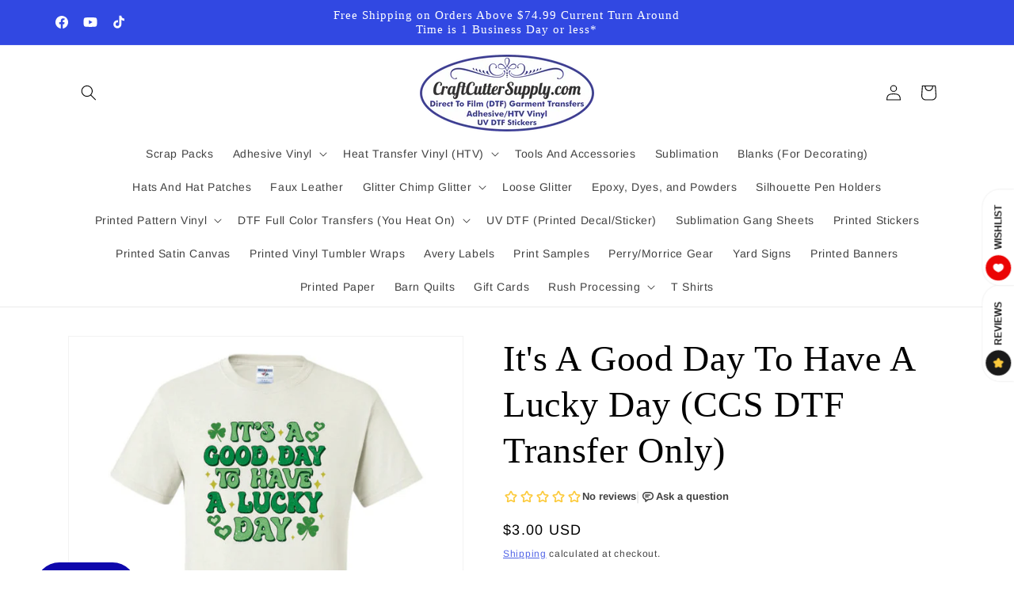

--- FILE ---
content_type: text/javascript; charset=utf-8
request_url: https://craftcuttersupply.com/products/its-a-good-day-to-have-a-lucky-day-ccs-dtf-transfer-only.js
body_size: 2042
content:
{"id":7301895356612,"title":"It's A Good Day To Have A Lucky Day (CCS DTF Transfer Only)","handle":"its-a-good-day-to-have-a-lucky-day-ccs-dtf-transfer-only","description":"\u003cp\u003eThis is a full color heat transfer that has the ability to last as long as traditional silkscreen prints.\u003c\/p\u003e\n\u003cp\u003eThese come to you ready to heat onto your garments.\u003c\/p\u003e\n\u003cp\u003e\u003cstrong\u003eApproximate Sizes For this design x proportionate\u003c\/strong\u003e\u003c\/p\u003e\n\u003cp\u003ePocket\/Infant size is approx. 4 inch wide\u003c\/p\u003e\n\u003cp\u003eToddler size is approx. 6 inch wide\u003c\/p\u003e\n\u003cp\u003eYouth size is approx.  8 inch wide\u003c\/p\u003e\n\u003cp\u003eAdult size is approx. 10 inch wide\u003c\/p\u003e\n\u003cp\u003eLarge Adult size is approx. 12 inch wide\u003c\/p\u003e\n\u003cp\u003e*Make sure you measure the area of where you want the design to go to make the correct sizing choice*\u003c\/p\u003e\n\u003cp\u003e\u003cstrong\u003ePressing Instructions:\u003c\/strong\u003e\u003c\/p\u003e\n\u003cp\u003ePre press your garment for 5 seconds to get rid of any moisture in the garment.\u003c\/p\u003e\n\u003cp\u003eHeat transfer onto:\u003c\/p\u003e\n\u003cp\u003e\u003cem\u003eCotton and poly\/cotton blends\u003c\/em\u003e at 315°F for 12-15 seconds at medium to firm pressure. \u003c\/p\u003e\n\u003cp\u003e\u003cem\u003ePolyester\u003c\/em\u003e at 275°F for 12-15 seconds at medium to firm pressure.\u003c\/p\u003e\n\u003cp\u003eCover with a \u003ca href=\"https:\/\/craftcuttersupply.com\/collections\/PTFE%20non%20stick%0A-sheet\" target=\"_blank\"\u003ePTFE non stick\n sheet\u003c\/a\u003e, \u003ca href=\"https:\/\/craftcuttersupply.com\/collections\/PTFE%20non%20stick%0A-sheet\/products\/kraft-butcher-paper-cover-sheet-white\"\u003ekraft butcher paper\u003c\/a\u003e, \u003ca href=\"https:\/\/craftcuttersupply.com\/collections\/PTFE%20non%20stick%0A-sheet\" target=\"_blank\"\u003ebutcher\/parchment\/kraft paper or a silicone sheet\u003c\/a\u003e.  These are a \u003cstrong\u003eCOLD peel\u003c\/strong\u003e, so let it cool all the way down before peeling. \u003c\/p\u003e\n\u003cp\u003eThen do a second press with your cover sheet for 5-10 seconds. \u003c\/p\u003e\n\u003cp\u003e\u003cspan style=\"text-decoration: underline;\"\u003eThese can go on basically any fabric you would like.\u003c\/span\u003e  You may need to adjust the amount of heat depending on the fabric.  If you’re using this product for the first time or trying a new garment, it’s always best to test on an inconspicuous area or spare garment before applying for the final production.\u003c\/p\u003e\n\u003cp\u003eThat's it, you're done!\n\u003c\/p\u003e\n\u003cp\u003e\u003cspan style=\"text-decoration: underline;\"\u003e\u003cstrong\u003eWashing\/Drying\u003c\/strong\u003e\u003c\/span\u003e\u003c\/p\u003e\n\u003cp\u003eStandard washing\/drying is fine. No special instructions needed.\u003c\/p\u003e\n\u003cp\u003e\u003cspan\u003eMake sure you follow the specific instructions from the business you purchased the transfer from, as they can all be \u003c\/span\u003e\u003cstrong\u003edrastically\u003c\/strong\u003e\u003cspan\u003e different.\u003c\/span\u003e\u003c\/p\u003e\n\u003cp\u003eImages are shown slightly pixelated for internet use.  They will not be pixelated when printed out for you.\u003c\/p\u003e \u003cp\u003eThese are printed as they are ordered, but we try to get them printed and shipped out as fast as we can.  \u003cspan id=\"isPasted\" style=\"color: rgb(26, 25, 25); font-family: sans-serif; font-size: 14px; font-style: normal; font-variant-ligatures: normal; font-variant-caps: normal; font-weight: 400; letter-spacing: normal; orphans: 2; text-align: left; text-indent: 0px; text-transform: none; white-space: normal; widows: 2; word-spacing: 0px; -webkit-text-stroke-width: 0px; background-color: rgb(255, 255, 255); text-decoration-thickness: initial; text-decoration-style: initial; text-decoration-color: initial; display: inline !important; float: none;\"\u003eMost times it is 1-2 business days to ship these out.  Sometimes there can be circumstances beyond our control and could take up to 3 business days to be shipped out.  Please plan ahead and order as soon as possible.\u003c\/span\u003e\u003c\/p\u003e","published_at":"2022-12-19T09:44:54-05:00","created_at":"2022-12-19T09:43:11-05:00","vendor":"CraftCutterSupply.com","type":"Leather \u0026 Vinyl","tags":["all DTF","St. Patrick's Day"],"price":300,"price_min":300,"price_max":500,"available":true,"price_varies":true,"compare_at_price":null,"compare_at_price_min":0,"compare_at_price_max":0,"compare_at_price_varies":false,"variants":[{"id":41988811980996,"title":"Reg DTF 4\" Wide","option1":"Reg DTF 4\" Wide","option2":null,"option3":null,"sku":"It's A Good Day To Have A Lucky Day pocket infant","requires_shipping":true,"taxable":true,"featured_image":{"id":33771395711172,"product_id":7301895356612,"position":1,"created_at":"2022-12-19T09:43:28-05:00","updated_at":"2022-12-19T09:43:29-05:00","alt":null,"width":653,"height":653,"src":"https:\/\/cdn.shopify.com\/s\/files\/1\/2809\/2870\/products\/itsagooddaytohavealuckydaywhitet.jpg?v=1671461009","variant_ids":[41988811980996,41988812013764,41988812046532,41988812079300,41988812112068,41988812144836,41988812177604,41988812210372,41988812243140,41988812275908]},"available":true,"name":"It's A Good Day To Have A Lucky Day (CCS DTF Transfer Only) - Reg DTF 4\" Wide","public_title":"Reg DTF 4\" Wide","options":["Reg DTF 4\" Wide"],"price":300,"weight":28,"compare_at_price":null,"inventory_management":null,"barcode":null,"featured_media":{"alt":null,"id":26094743388356,"position":1,"preview_image":{"aspect_ratio":1.0,"height":653,"width":653,"src":"https:\/\/cdn.shopify.com\/s\/files\/1\/2809\/2870\/products\/itsagooddaytohavealuckydaywhitet.jpg?v=1671461009"}},"requires_selling_plan":false,"selling_plan_allocations":[]},{"id":41988812013764,"title":"Glitter DTF 4\" Wide","option1":"Glitter DTF 4\" Wide","option2":null,"option3":null,"sku":"It's A Good Day To Have A Lucky Day pocket infant glitter","requires_shipping":true,"taxable":true,"featured_image":{"id":33771395711172,"product_id":7301895356612,"position":1,"created_at":"2022-12-19T09:43:28-05:00","updated_at":"2022-12-19T09:43:29-05:00","alt":null,"width":653,"height":653,"src":"https:\/\/cdn.shopify.com\/s\/files\/1\/2809\/2870\/products\/itsagooddaytohavealuckydaywhitet.jpg?v=1671461009","variant_ids":[41988811980996,41988812013764,41988812046532,41988812079300,41988812112068,41988812144836,41988812177604,41988812210372,41988812243140,41988812275908]},"available":true,"name":"It's A Good Day To Have A Lucky Day (CCS DTF Transfer Only) - Glitter DTF 4\" Wide","public_title":"Glitter DTF 4\" Wide","options":["Glitter DTF 4\" Wide"],"price":350,"weight":28,"compare_at_price":null,"inventory_management":null,"barcode":null,"featured_media":{"alt":null,"id":26094743388356,"position":1,"preview_image":{"aspect_ratio":1.0,"height":653,"width":653,"src":"https:\/\/cdn.shopify.com\/s\/files\/1\/2809\/2870\/products\/itsagooddaytohavealuckydaywhitet.jpg?v=1671461009"}},"requires_selling_plan":false,"selling_plan_allocations":[]},{"id":41988812046532,"title":"Reg DTF 6\" Wide","option1":"Reg DTF 6\" Wide","option2":null,"option3":null,"sku":"It's A Good Day To Have A Lucky Day toddler","requires_shipping":true,"taxable":true,"featured_image":{"id":33771395711172,"product_id":7301895356612,"position":1,"created_at":"2022-12-19T09:43:28-05:00","updated_at":"2022-12-19T09:43:29-05:00","alt":null,"width":653,"height":653,"src":"https:\/\/cdn.shopify.com\/s\/files\/1\/2809\/2870\/products\/itsagooddaytohavealuckydaywhitet.jpg?v=1671461009","variant_ids":[41988811980996,41988812013764,41988812046532,41988812079300,41988812112068,41988812144836,41988812177604,41988812210372,41988812243140,41988812275908]},"available":true,"name":"It's A Good Day To Have A Lucky Day (CCS DTF Transfer Only) - Reg DTF 6\" Wide","public_title":"Reg DTF 6\" Wide","options":["Reg DTF 6\" Wide"],"price":325,"weight":28,"compare_at_price":null,"inventory_management":null,"barcode":null,"featured_media":{"alt":null,"id":26094743388356,"position":1,"preview_image":{"aspect_ratio":1.0,"height":653,"width":653,"src":"https:\/\/cdn.shopify.com\/s\/files\/1\/2809\/2870\/products\/itsagooddaytohavealuckydaywhitet.jpg?v=1671461009"}},"requires_selling_plan":false,"selling_plan_allocations":[]},{"id":41988812079300,"title":"Glitter DTF 6\" Wide","option1":"Glitter DTF 6\" Wide","option2":null,"option3":null,"sku":"It's A Good Day To Have A Lucky Day toddler glitter","requires_shipping":true,"taxable":true,"featured_image":{"id":33771395711172,"product_id":7301895356612,"position":1,"created_at":"2022-12-19T09:43:28-05:00","updated_at":"2022-12-19T09:43:29-05:00","alt":null,"width":653,"height":653,"src":"https:\/\/cdn.shopify.com\/s\/files\/1\/2809\/2870\/products\/itsagooddaytohavealuckydaywhitet.jpg?v=1671461009","variant_ids":[41988811980996,41988812013764,41988812046532,41988812079300,41988812112068,41988812144836,41988812177604,41988812210372,41988812243140,41988812275908]},"available":true,"name":"It's A Good Day To Have A Lucky Day (CCS DTF Transfer Only) - Glitter DTF 6\" Wide","public_title":"Glitter DTF 6\" Wide","options":["Glitter DTF 6\" Wide"],"price":375,"weight":28,"compare_at_price":null,"inventory_management":null,"barcode":null,"featured_media":{"alt":null,"id":26094743388356,"position":1,"preview_image":{"aspect_ratio":1.0,"height":653,"width":653,"src":"https:\/\/cdn.shopify.com\/s\/files\/1\/2809\/2870\/products\/itsagooddaytohavealuckydaywhitet.jpg?v=1671461009"}},"requires_selling_plan":false,"selling_plan_allocations":[]},{"id":41988812112068,"title":"Reg DTF 8\" Wide","option1":"Reg DTF 8\" Wide","option2":null,"option3":null,"sku":"It's A Good Day To Have A Lucky Day youth","requires_shipping":true,"taxable":true,"featured_image":{"id":33771395711172,"product_id":7301895356612,"position":1,"created_at":"2022-12-19T09:43:28-05:00","updated_at":"2022-12-19T09:43:29-05:00","alt":null,"width":653,"height":653,"src":"https:\/\/cdn.shopify.com\/s\/files\/1\/2809\/2870\/products\/itsagooddaytohavealuckydaywhitet.jpg?v=1671461009","variant_ids":[41988811980996,41988812013764,41988812046532,41988812079300,41988812112068,41988812144836,41988812177604,41988812210372,41988812243140,41988812275908]},"available":true,"name":"It's A Good Day To Have A Lucky Day (CCS DTF Transfer Only) - Reg DTF 8\" Wide","public_title":"Reg DTF 8\" Wide","options":["Reg DTF 8\" Wide"],"price":350,"weight":28,"compare_at_price":null,"inventory_management":null,"barcode":null,"featured_media":{"alt":null,"id":26094743388356,"position":1,"preview_image":{"aspect_ratio":1.0,"height":653,"width":653,"src":"https:\/\/cdn.shopify.com\/s\/files\/1\/2809\/2870\/products\/itsagooddaytohavealuckydaywhitet.jpg?v=1671461009"}},"requires_selling_plan":false,"selling_plan_allocations":[]},{"id":41988812144836,"title":"Glitter DTF 8\" Wide","option1":"Glitter DTF 8\" Wide","option2":null,"option3":null,"sku":"It's A Good Day To Have A Lucky Day youth glitter","requires_shipping":true,"taxable":true,"featured_image":{"id":33771395711172,"product_id":7301895356612,"position":1,"created_at":"2022-12-19T09:43:28-05:00","updated_at":"2022-12-19T09:43:29-05:00","alt":null,"width":653,"height":653,"src":"https:\/\/cdn.shopify.com\/s\/files\/1\/2809\/2870\/products\/itsagooddaytohavealuckydaywhitet.jpg?v=1671461009","variant_ids":[41988811980996,41988812013764,41988812046532,41988812079300,41988812112068,41988812144836,41988812177604,41988812210372,41988812243140,41988812275908]},"available":true,"name":"It's A Good Day To Have A Lucky Day (CCS DTF Transfer Only) - Glitter DTF 8\" Wide","public_title":"Glitter DTF 8\" Wide","options":["Glitter DTF 8\" Wide"],"price":400,"weight":28,"compare_at_price":null,"inventory_management":null,"barcode":null,"featured_media":{"alt":null,"id":26094743388356,"position":1,"preview_image":{"aspect_ratio":1.0,"height":653,"width":653,"src":"https:\/\/cdn.shopify.com\/s\/files\/1\/2809\/2870\/products\/itsagooddaytohavealuckydaywhitet.jpg?v=1671461009"}},"requires_selling_plan":false,"selling_plan_allocations":[]},{"id":41988812177604,"title":"Reg DTF 10\" Wide","option1":"Reg DTF 10\" Wide","option2":null,"option3":null,"sku":"It's A Good Day To Have A Lucky Day adult","requires_shipping":true,"taxable":true,"featured_image":{"id":33771395711172,"product_id":7301895356612,"position":1,"created_at":"2022-12-19T09:43:28-05:00","updated_at":"2022-12-19T09:43:29-05:00","alt":null,"width":653,"height":653,"src":"https:\/\/cdn.shopify.com\/s\/files\/1\/2809\/2870\/products\/itsagooddaytohavealuckydaywhitet.jpg?v=1671461009","variant_ids":[41988811980996,41988812013764,41988812046532,41988812079300,41988812112068,41988812144836,41988812177604,41988812210372,41988812243140,41988812275908]},"available":true,"name":"It's A Good Day To Have A Lucky Day (CCS DTF Transfer Only) - Reg DTF 10\" Wide","public_title":"Reg DTF 10\" Wide","options":["Reg DTF 10\" Wide"],"price":400,"weight":28,"compare_at_price":null,"inventory_management":null,"barcode":null,"featured_media":{"alt":null,"id":26094743388356,"position":1,"preview_image":{"aspect_ratio":1.0,"height":653,"width":653,"src":"https:\/\/cdn.shopify.com\/s\/files\/1\/2809\/2870\/products\/itsagooddaytohavealuckydaywhitet.jpg?v=1671461009"}},"requires_selling_plan":false,"selling_plan_allocations":[]},{"id":41988812210372,"title":"Glitter DTF 10\" Wide","option1":"Glitter DTF 10\" Wide","option2":null,"option3":null,"sku":"It's A Good Day To Have A Lucky Day adult glitter","requires_shipping":true,"taxable":true,"featured_image":{"id":33771395711172,"product_id":7301895356612,"position":1,"created_at":"2022-12-19T09:43:28-05:00","updated_at":"2022-12-19T09:43:29-05:00","alt":null,"width":653,"height":653,"src":"https:\/\/cdn.shopify.com\/s\/files\/1\/2809\/2870\/products\/itsagooddaytohavealuckydaywhitet.jpg?v=1671461009","variant_ids":[41988811980996,41988812013764,41988812046532,41988812079300,41988812112068,41988812144836,41988812177604,41988812210372,41988812243140,41988812275908]},"available":true,"name":"It's A Good Day To Have A Lucky Day (CCS DTF Transfer Only) - Glitter DTF 10\" Wide","public_title":"Glitter DTF 10\" Wide","options":["Glitter DTF 10\" Wide"],"price":450,"weight":28,"compare_at_price":null,"inventory_management":null,"barcode":null,"featured_media":{"alt":null,"id":26094743388356,"position":1,"preview_image":{"aspect_ratio":1.0,"height":653,"width":653,"src":"https:\/\/cdn.shopify.com\/s\/files\/1\/2809\/2870\/products\/itsagooddaytohavealuckydaywhitet.jpg?v=1671461009"}},"requires_selling_plan":false,"selling_plan_allocations":[]},{"id":41988812243140,"title":"Reg DTF 12\" Wide","option1":"Reg DTF 12\" Wide","option2":null,"option3":null,"sku":"It's A Good Day To Have A Lucky Day large adult","requires_shipping":true,"taxable":true,"featured_image":{"id":33771395711172,"product_id":7301895356612,"position":1,"created_at":"2022-12-19T09:43:28-05:00","updated_at":"2022-12-19T09:43:29-05:00","alt":null,"width":653,"height":653,"src":"https:\/\/cdn.shopify.com\/s\/files\/1\/2809\/2870\/products\/itsagooddaytohavealuckydaywhitet.jpg?v=1671461009","variant_ids":[41988811980996,41988812013764,41988812046532,41988812079300,41988812112068,41988812144836,41988812177604,41988812210372,41988812243140,41988812275908]},"available":true,"name":"It's A Good Day To Have A Lucky Day (CCS DTF Transfer Only) - Reg DTF 12\" Wide","public_title":"Reg DTF 12\" Wide","options":["Reg DTF 12\" Wide"],"price":450,"weight":28,"compare_at_price":null,"inventory_management":null,"barcode":null,"featured_media":{"alt":null,"id":26094743388356,"position":1,"preview_image":{"aspect_ratio":1.0,"height":653,"width":653,"src":"https:\/\/cdn.shopify.com\/s\/files\/1\/2809\/2870\/products\/itsagooddaytohavealuckydaywhitet.jpg?v=1671461009"}},"requires_selling_plan":false,"selling_plan_allocations":[]},{"id":41988812275908,"title":"Glitter DTF 12\" Wide","option1":"Glitter DTF 12\" Wide","option2":null,"option3":null,"sku":"It's A Good Day To Have A Lucky Day large adult glitter","requires_shipping":true,"taxable":true,"featured_image":{"id":33771395711172,"product_id":7301895356612,"position":1,"created_at":"2022-12-19T09:43:28-05:00","updated_at":"2022-12-19T09:43:29-05:00","alt":null,"width":653,"height":653,"src":"https:\/\/cdn.shopify.com\/s\/files\/1\/2809\/2870\/products\/itsagooddaytohavealuckydaywhitet.jpg?v=1671461009","variant_ids":[41988811980996,41988812013764,41988812046532,41988812079300,41988812112068,41988812144836,41988812177604,41988812210372,41988812243140,41988812275908]},"available":true,"name":"It's A Good Day To Have A Lucky Day (CCS DTF Transfer Only) - Glitter DTF 12\" Wide","public_title":"Glitter DTF 12\" Wide","options":["Glitter DTF 12\" Wide"],"price":500,"weight":28,"compare_at_price":null,"inventory_management":null,"barcode":null,"featured_media":{"alt":null,"id":26094743388356,"position":1,"preview_image":{"aspect_ratio":1.0,"height":653,"width":653,"src":"https:\/\/cdn.shopify.com\/s\/files\/1\/2809\/2870\/products\/itsagooddaytohavealuckydaywhitet.jpg?v=1671461009"}},"requires_selling_plan":false,"selling_plan_allocations":[]}],"images":["\/\/cdn.shopify.com\/s\/files\/1\/2809\/2870\/products\/itsagooddaytohavealuckydaywhitet.jpg?v=1671461009"],"featured_image":"\/\/cdn.shopify.com\/s\/files\/1\/2809\/2870\/products\/itsagooddaytohavealuckydaywhitet.jpg?v=1671461009","options":[{"name":"Size Of Print","position":1,"values":["Reg DTF 4\" Wide","Glitter DTF 4\" Wide","Reg DTF 6\" Wide","Glitter DTF 6\" Wide","Reg DTF 8\" Wide","Glitter DTF 8\" Wide","Reg DTF 10\" Wide","Glitter DTF 10\" Wide","Reg DTF 12\" Wide","Glitter DTF 12\" Wide"]}],"url":"\/products\/its-a-good-day-to-have-a-lucky-day-ccs-dtf-transfer-only","media":[{"alt":null,"id":26094743388356,"position":1,"preview_image":{"aspect_ratio":1.0,"height":653,"width":653,"src":"https:\/\/cdn.shopify.com\/s\/files\/1\/2809\/2870\/products\/itsagooddaytohavealuckydaywhitet.jpg?v=1671461009"},"aspect_ratio":1.0,"height":653,"media_type":"image","src":"https:\/\/cdn.shopify.com\/s\/files\/1\/2809\/2870\/products\/itsagooddaytohavealuckydaywhitet.jpg?v=1671461009","width":653}],"requires_selling_plan":false,"selling_plan_groups":[]}